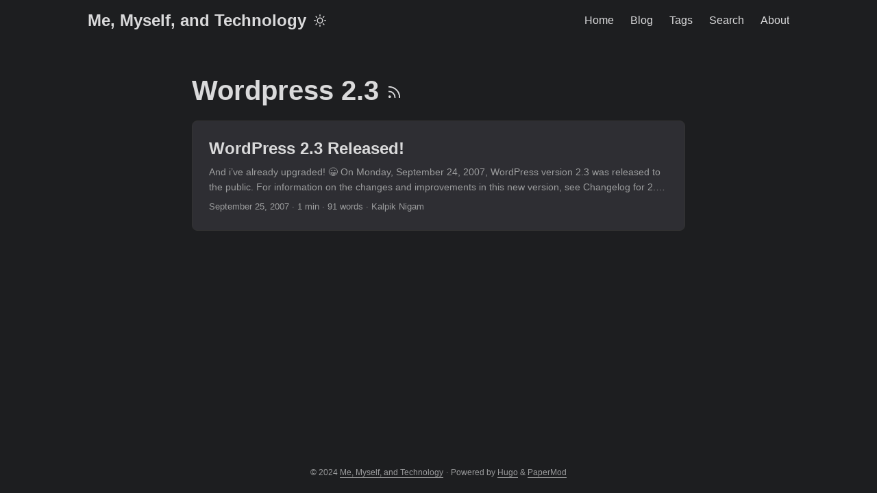

--- FILE ---
content_type: text/html; charset=utf-8
request_url: https://kalpik.com/tags/wordpress-2.3/
body_size: 2333
content:
<!doctype html><html lang=en dir=auto><head><meta charset=utf-8><meta http-equiv=X-UA-Compatible content="IE=edge"><meta name=viewport content="width=device-width,initial-scale=1,shrink-to-fit=no"><meta name=robots content="index, follow"><title>Wordpress 2.3 | Me, Myself, and Technology</title>
<meta name=keywords content><meta name=description content="Kalpik's personal website"><meta name=author content="Kalpik Nigam"><link rel=canonical href=https://kalpik.com/tags/wordpress-2.3/><link crossorigin=anonymous href=../../assets/css/stylesheet.css rel="preload stylesheet" as=style><link rel=icon href=https://kalpik.com/favicon.ico><link rel=icon type=image/png sizes=16x16 href=https://kalpik.com/favicon-16x16.png><link rel=icon type=image/png sizes=32x32 href=https://kalpik.com/favicon-32x32.png><link rel=apple-touch-icon href=https://kalpik.com/apple-touch-icon.png><link rel=mask-icon href=https://kalpik.com/safari-pinned-tab.svg><meta name=theme-color content="#2e2e33"><meta name=msapplication-TileColor content="#2e2e33"><link rel=alternate type=application/rss+xml href=https://kalpik.com/tags/wordpress-2.3/index.xml><link rel=alternate hreflang=en href=https://kalpik.com/tags/wordpress-2.3/><noscript><style>#theme-toggle,.top-link{display:none}</style></noscript><meta property="og:url" content="https://kalpik.com/tags/wordpress-2.3/"><meta property="og:site_name" content="Me, Myself, and Technology"><meta property="og:title" content="Wordpress 2.3"><meta property="og:description" content="Kalpik's personal website"><meta property="og:locale" content="en"><meta property="og:type" content="website"><meta name=twitter:card content="summary"><meta name=twitter:title content="Wordpress 2.3"><meta name=twitter:description content="Kalpik's personal website"></head><body class="list dark" id=top><script type="9379c5f1a205fd1b3eefa8eb-text/javascript">localStorage.getItem("pref-theme")==="light"&&document.body.classList.remove("dark")</script><header class=header><nav class=nav><div class=logo><a href=https://kalpik.com/ accesskey=h title="Me, Myself, and Technology (Alt + H)">Me, Myself, and Technology</a><div class=logo-switches><button id=theme-toggle accesskey=t title="(Alt + T)"><svg id="moon" width="24" height="18" viewBox="0 0 24 24" fill="none" stroke="currentcolor" stroke-width="2" stroke-linecap="round" stroke-linejoin="round"><path d="M21 12.79A9 9 0 1111.21 3 7 7 0 0021 12.79z"/></svg><svg id="sun" width="24" height="18" viewBox="0 0 24 24" fill="none" stroke="currentcolor" stroke-width="2" stroke-linecap="round" stroke-linejoin="round"><circle cx="12" cy="12" r="5"/><line x1="12" y1="1" x2="12" y2="3"/><line x1="12" y1="21" x2="12" y2="23"/><line x1="4.22" y1="4.22" x2="5.64" y2="5.64"/><line x1="18.36" y1="18.36" x2="19.78" y2="19.78"/><line x1="1" y1="12" x2="3" y2="12"/><line x1="21" y1="12" x2="23" y2="12"/><line x1="4.22" y1="19.78" x2="5.64" y2="18.36"/><line x1="18.36" y1="5.64" x2="19.78" y2="4.22"/></svg></button></div></div><ul id=menu><li><a href=https://kalpik.com/ title=Home><span>Home</span></a></li><li><a href=https://kalpik.com/blog/ title=Blog><span>Blog</span></a></li><li><a href=https://kalpik.com/tags/ title=Tags><span>Tags</span></a></li><li><a href=https://kalpik.com/search title="Search (Alt + /)" accesskey=/><span>Search</span></a></li><li><a href=https://kalpik.com/about title=About><span>About</span></a></li></ul></nav></header><main class=main><header class=page-header><h1>Wordpress 2.3
<a href=../../tags/wordpress-2.3/index.xml title=RSS aria-label=RSS><svg viewBox="0 0 24 24" fill="none" stroke="currentcolor" stroke-width="2" stroke-linecap="round" stroke-linejoin="round" height="23"><path d="M4 11a9 9 0 019 9"/><path d="M4 4a16 16 0 0116 16"/><circle cx="5" cy="19" r="1"/></svg></a></h1></header><article class="post-entry tag-entry"><header class=entry-header><h2 class=entry-hint-parent>WordPress 2.3 Released!</h2></header><div class=entry-content><p>And i’ve already upgraded! 😀
On Monday, September 24, 2007, WordPress version 2.3 was released to the public. For information on the changes and improvements in this new version, see Changelog for 2.3.
For Version 2.2, the database version (db_version in wp_option) is 6124.
Two of the top five ideas are implemented in this release: Plugin Update Notification (http://wordpress.org/extend/ideas/topic.php?id=30&amp;amp;page) and Tags! (http://wordpress.org/extend/ideas/topic.php?id=59), and another with very high rating Revamp the default blogroll (http://wordpress.org/extend/ideas/topic.php?id=560).
...</p></div><footer class=entry-footer><span title='2007-09-25 09:05:36 +0000 UTC'>September 25, 2007</span>&nbsp;·&nbsp;1 min&nbsp;·&nbsp;91 words&nbsp;·&nbsp;Kalpik Nigam</footer><a class=entry-link aria-label="post link to WordPress 2.3 Released!" href=https://kalpik.com/2007/09/25/wordpress-23-released/></a></article></main><footer class=footer><span>&copy; 2024 <a href=https://kalpik.com/>Me, Myself, and Technology</a></span> ·
<span>Powered by
<a href=https://gohugo.io/ rel="noopener noreferrer" target=_blank>Hugo</a> &
        <a href=https://github.com/adityatelange/hugo-PaperMod/ rel=noopener target=_blank>PaperMod</a></span></footer><a href=#top aria-label="go to top" title="Go to Top (Alt + G)" class=top-link id=top-link accesskey=g><svg viewBox="0 0 12 6" fill="currentcolor"><path d="M12 6H0l6-6z"/></svg>
</a><script type="9379c5f1a205fd1b3eefa8eb-text/javascript">let menu=document.getElementById("menu");menu&&(menu.scrollLeft=localStorage.getItem("menu-scroll-position"),menu.onscroll=function(){localStorage.setItem("menu-scroll-position",menu.scrollLeft)}),document.querySelectorAll('a[href^="#"]').forEach(e=>{e.addEventListener("click",function(e){e.preventDefault();var t=this.getAttribute("href").substr(1);window.matchMedia("(prefers-reduced-motion: reduce)").matches?document.querySelector(`[id='${decodeURIComponent(t)}']`).scrollIntoView():document.querySelector(`[id='${decodeURIComponent(t)}']`).scrollIntoView({behavior:"smooth"}),t==="top"?history.replaceState(null,null," "):history.pushState(null,null,`#${t}`)})})</script><script type="9379c5f1a205fd1b3eefa8eb-text/javascript">var mybutton=document.getElementById("top-link");window.onscroll=function(){document.body.scrollTop>800||document.documentElement.scrollTop>800?(mybutton.style.visibility="visible",mybutton.style.opacity="1"):(mybutton.style.visibility="hidden",mybutton.style.opacity="0")}</script><script type="9379c5f1a205fd1b3eefa8eb-text/javascript">document.getElementById("theme-toggle").addEventListener("click",()=>{document.body.className.includes("dark")?(document.body.classList.remove("dark"),localStorage.setItem("pref-theme","light")):(document.body.classList.add("dark"),localStorage.setItem("pref-theme","dark"))})</script><!-- Cloudflare Pages Analytics --><script defer src='https://static.cloudflareinsights.com/beacon.min.js' data-cf-beacon='{"token": "f0dad7caa3d24be287aaa032581c0fcb"}' type="9379c5f1a205fd1b3eefa8eb-text/javascript"></script><!-- Cloudflare Pages Analytics --><script src="/cdn-cgi/scripts/7d0fa10a/cloudflare-static/rocket-loader.min.js" data-cf-settings="9379c5f1a205fd1b3eefa8eb-|49" defer></script></body></html>